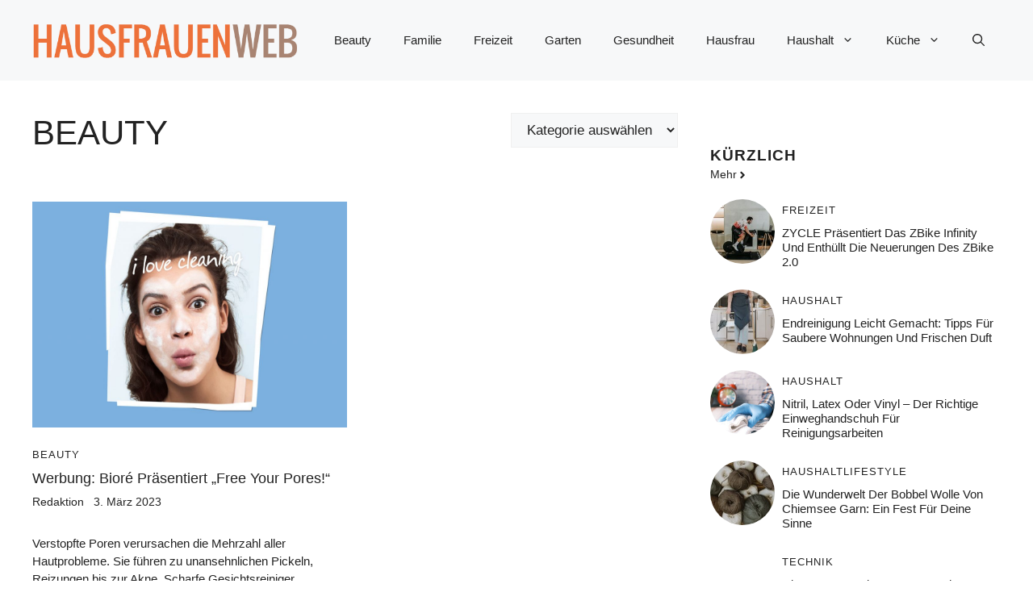

--- FILE ---
content_type: text/html; charset=UTF-8
request_url: https://www.hausfrauenweb.de/schlagwort/gesucht/
body_size: 12477
content:
<!DOCTYPE html>
<html lang="de">
<head>
	<meta charset="UTF-8">
	<meta name='robots' content='index, follow, max-image-preview:large, max-snippet:-1, max-video-preview:-1' />
	<style>img:is([sizes="auto" i], [sizes^="auto," i]) { contain-intrinsic-size: 3000px 1500px }</style>
	<meta name="viewport" content="width=device-width, initial-scale=1">
	<!-- This site is optimized with the Yoast SEO plugin v26.7 - https://yoast.com/wordpress/plugins/seo/ -->
	<title>Gesucht Archive - hausfrauenweb.de</title>
	<link rel="canonical" href="https://www.hausfrauenweb.de/schlagwort/gesucht/" />
	<meta property="og:locale" content="de_DE" />
	<meta property="og:type" content="article" />
	<meta property="og:title" content="Gesucht Archive - hausfrauenweb.de" />
	<meta property="og:url" content="https://www.hausfrauenweb.de/schlagwort/gesucht/" />
	<meta property="og:site_name" content="hausfrauenweb.de" />
	<meta name="twitter:card" content="summary_large_image" />
	<script type="application/ld+json" class="yoast-schema-graph">{"@context":"https://schema.org","@graph":[{"@type":"CollectionPage","@id":"https://www.hausfrauenweb.de/schlagwort/gesucht/","url":"https://www.hausfrauenweb.de/schlagwort/gesucht/","name":"Gesucht Archive - hausfrauenweb.de","isPartOf":{"@id":"https://www.hausfrauenweb.de/#website"},"primaryImageOfPage":{"@id":"https://www.hausfrauenweb.de/schlagwort/gesucht/#primaryimage"},"image":{"@id":"https://www.hausfrauenweb.de/schlagwort/gesucht/#primaryimage"},"thumbnailUrl":"https://www.hausfrauenweb.de/wp-content/uploads/7012ccee9a2de5a5f60eede04ac357f3.jpg","breadcrumb":{"@id":"https://www.hausfrauenweb.de/schlagwort/gesucht/#breadcrumb"},"inLanguage":"de"},{"@type":"ImageObject","inLanguage":"de","@id":"https://www.hausfrauenweb.de/schlagwort/gesucht/#primaryimage","url":"https://www.hausfrauenweb.de/wp-content/uploads/7012ccee9a2de5a5f60eede04ac357f3.jpg","contentUrl":"https://www.hausfrauenweb.de/wp-content/uploads/7012ccee9a2de5a5f60eede04ac357f3.jpg","width":1200,"height":800},{"@type":"BreadcrumbList","@id":"https://www.hausfrauenweb.de/schlagwort/gesucht/#breadcrumb","itemListElement":[{"@type":"ListItem","position":1,"name":"Startseite","item":"https://www.hausfrauenweb.de/"},{"@type":"ListItem","position":2,"name":"Gesucht"}]},{"@type":"WebSite","@id":"https://www.hausfrauenweb.de/#website","url":"https://www.hausfrauenweb.de/","name":"hausfrauenweb.de","description":"Die Redaktion von hausfrauenweb.de informiert Sie mit wissenswerten Artikel rund um die Hausfrau. Wir schreiben Beiträge über Haushalt, Familie und vieles mehr.","publisher":{"@id":"https://www.hausfrauenweb.de/#organization"},"potentialAction":[{"@type":"SearchAction","target":{"@type":"EntryPoint","urlTemplate":"https://www.hausfrauenweb.de/?s={search_term_string}"},"query-input":{"@type":"PropertyValueSpecification","valueRequired":true,"valueName":"search_term_string"}}],"inLanguage":"de"},{"@type":"Organization","@id":"https://www.hausfrauenweb.de/#organization","name":"hausfrauenweb.de","url":"https://www.hausfrauenweb.de/","logo":{"@type":"ImageObject","inLanguage":"de","@id":"https://www.hausfrauenweb.de/#/schema/logo/image/","url":"https://www.hausfrauenweb.de/wp-content/uploads/2016/08/cropped-hausfrauenweb-logo-retina.png","contentUrl":"https://www.hausfrauenweb.de/wp-content/uploads/2016/08/cropped-hausfrauenweb-logo-retina.png","width":540,"height":83,"caption":"hausfrauenweb.de"},"image":{"@id":"https://www.hausfrauenweb.de/#/schema/logo/image/"}}]}</script>
	<!-- / Yoast SEO plugin. -->


<link rel="alternate" type="application/rss+xml" title="hausfrauenweb.de &raquo; Feed" href="https://www.hausfrauenweb.de/feed/" />
<link rel="alternate" type="application/rss+xml" title="hausfrauenweb.de &raquo; Kommentar-Feed" href="https://www.hausfrauenweb.de/comments/feed/" />
<link rel="alternate" type="application/rss+xml" title="hausfrauenweb.de &raquo; Gesucht Schlagwort-Feed" href="https://www.hausfrauenweb.de/schlagwort/gesucht/feed/" />
<script>
window._wpemojiSettings = {"baseUrl":"https:\/\/s.w.org\/images\/core\/emoji\/16.0.1\/72x72\/","ext":".png","svgUrl":"https:\/\/s.w.org\/images\/core\/emoji\/16.0.1\/svg\/","svgExt":".svg","source":{"concatemoji":"https:\/\/www.hausfrauenweb.de\/wp-includes\/js\/wp-emoji-release.min.js?ver=6.8.3"}};
/*! This file is auto-generated */
!function(s,n){var o,i,e;function c(e){try{var t={supportTests:e,timestamp:(new Date).valueOf()};sessionStorage.setItem(o,JSON.stringify(t))}catch(e){}}function p(e,t,n){e.clearRect(0,0,e.canvas.width,e.canvas.height),e.fillText(t,0,0);var t=new Uint32Array(e.getImageData(0,0,e.canvas.width,e.canvas.height).data),a=(e.clearRect(0,0,e.canvas.width,e.canvas.height),e.fillText(n,0,0),new Uint32Array(e.getImageData(0,0,e.canvas.width,e.canvas.height).data));return t.every(function(e,t){return e===a[t]})}function u(e,t){e.clearRect(0,0,e.canvas.width,e.canvas.height),e.fillText(t,0,0);for(var n=e.getImageData(16,16,1,1),a=0;a<n.data.length;a++)if(0!==n.data[a])return!1;return!0}function f(e,t,n,a){switch(t){case"flag":return n(e,"\ud83c\udff3\ufe0f\u200d\u26a7\ufe0f","\ud83c\udff3\ufe0f\u200b\u26a7\ufe0f")?!1:!n(e,"\ud83c\udde8\ud83c\uddf6","\ud83c\udde8\u200b\ud83c\uddf6")&&!n(e,"\ud83c\udff4\udb40\udc67\udb40\udc62\udb40\udc65\udb40\udc6e\udb40\udc67\udb40\udc7f","\ud83c\udff4\u200b\udb40\udc67\u200b\udb40\udc62\u200b\udb40\udc65\u200b\udb40\udc6e\u200b\udb40\udc67\u200b\udb40\udc7f");case"emoji":return!a(e,"\ud83e\udedf")}return!1}function g(e,t,n,a){var r="undefined"!=typeof WorkerGlobalScope&&self instanceof WorkerGlobalScope?new OffscreenCanvas(300,150):s.createElement("canvas"),o=r.getContext("2d",{willReadFrequently:!0}),i=(o.textBaseline="top",o.font="600 32px Arial",{});return e.forEach(function(e){i[e]=t(o,e,n,a)}),i}function t(e){var t=s.createElement("script");t.src=e,t.defer=!0,s.head.appendChild(t)}"undefined"!=typeof Promise&&(o="wpEmojiSettingsSupports",i=["flag","emoji"],n.supports={everything:!0,everythingExceptFlag:!0},e=new Promise(function(e){s.addEventListener("DOMContentLoaded",e,{once:!0})}),new Promise(function(t){var n=function(){try{var e=JSON.parse(sessionStorage.getItem(o));if("object"==typeof e&&"number"==typeof e.timestamp&&(new Date).valueOf()<e.timestamp+604800&&"object"==typeof e.supportTests)return e.supportTests}catch(e){}return null}();if(!n){if("undefined"!=typeof Worker&&"undefined"!=typeof OffscreenCanvas&&"undefined"!=typeof URL&&URL.createObjectURL&&"undefined"!=typeof Blob)try{var e="postMessage("+g.toString()+"("+[JSON.stringify(i),f.toString(),p.toString(),u.toString()].join(",")+"));",a=new Blob([e],{type:"text/javascript"}),r=new Worker(URL.createObjectURL(a),{name:"wpTestEmojiSupports"});return void(r.onmessage=function(e){c(n=e.data),r.terminate(),t(n)})}catch(e){}c(n=g(i,f,p,u))}t(n)}).then(function(e){for(var t in e)n.supports[t]=e[t],n.supports.everything=n.supports.everything&&n.supports[t],"flag"!==t&&(n.supports.everythingExceptFlag=n.supports.everythingExceptFlag&&n.supports[t]);n.supports.everythingExceptFlag=n.supports.everythingExceptFlag&&!n.supports.flag,n.DOMReady=!1,n.readyCallback=function(){n.DOMReady=!0}}).then(function(){return e}).then(function(){var e;n.supports.everything||(n.readyCallback(),(e=n.source||{}).concatemoji?t(e.concatemoji):e.wpemoji&&e.twemoji&&(t(e.twemoji),t(e.wpemoji)))}))}((window,document),window._wpemojiSettings);
</script>
<style id='wp-emoji-styles-inline-css'>

	img.wp-smiley, img.emoji {
		display: inline !important;
		border: none !important;
		box-shadow: none !important;
		height: 1em !important;
		width: 1em !important;
		margin: 0 0.07em !important;
		vertical-align: -0.1em !important;
		background: none !important;
		padding: 0 !important;
	}
</style>
<link rel='stylesheet' id='wp-block-library-css' href='https://www.hausfrauenweb.de/wp-includes/css/dist/block-library/style.min.css?ver=6.8.3' media='all' />
<style id='classic-theme-styles-inline-css'>
/*! This file is auto-generated */
.wp-block-button__link{color:#fff;background-color:#32373c;border-radius:9999px;box-shadow:none;text-decoration:none;padding:calc(.667em + 2px) calc(1.333em + 2px);font-size:1.125em}.wp-block-file__button{background:#32373c;color:#fff;text-decoration:none}
</style>
<style id='global-styles-inline-css'>
:root{--wp--preset--aspect-ratio--square: 1;--wp--preset--aspect-ratio--4-3: 4/3;--wp--preset--aspect-ratio--3-4: 3/4;--wp--preset--aspect-ratio--3-2: 3/2;--wp--preset--aspect-ratio--2-3: 2/3;--wp--preset--aspect-ratio--16-9: 16/9;--wp--preset--aspect-ratio--9-16: 9/16;--wp--preset--color--black: #000000;--wp--preset--color--cyan-bluish-gray: #abb8c3;--wp--preset--color--white: #ffffff;--wp--preset--color--pale-pink: #f78da7;--wp--preset--color--vivid-red: #cf2e2e;--wp--preset--color--luminous-vivid-orange: #ff6900;--wp--preset--color--luminous-vivid-amber: #fcb900;--wp--preset--color--light-green-cyan: #7bdcb5;--wp--preset--color--vivid-green-cyan: #00d084;--wp--preset--color--pale-cyan-blue: #8ed1fc;--wp--preset--color--vivid-cyan-blue: #0693e3;--wp--preset--color--vivid-purple: #9b51e0;--wp--preset--color--contrast: var(--contrast);--wp--preset--color--contrast-2: var(--contrast-2);--wp--preset--color--contrast-3: var(--contrast-3);--wp--preset--color--base: var(--base);--wp--preset--color--base-2: var(--base-2);--wp--preset--color--base-3: var(--base-3);--wp--preset--color--accent: var(--accent);--wp--preset--color--accent-2: var(--accent-2);--wp--preset--gradient--vivid-cyan-blue-to-vivid-purple: linear-gradient(135deg,rgba(6,147,227,1) 0%,rgb(155,81,224) 100%);--wp--preset--gradient--light-green-cyan-to-vivid-green-cyan: linear-gradient(135deg,rgb(122,220,180) 0%,rgb(0,208,130) 100%);--wp--preset--gradient--luminous-vivid-amber-to-luminous-vivid-orange: linear-gradient(135deg,rgba(252,185,0,1) 0%,rgba(255,105,0,1) 100%);--wp--preset--gradient--luminous-vivid-orange-to-vivid-red: linear-gradient(135deg,rgba(255,105,0,1) 0%,rgb(207,46,46) 100%);--wp--preset--gradient--very-light-gray-to-cyan-bluish-gray: linear-gradient(135deg,rgb(238,238,238) 0%,rgb(169,184,195) 100%);--wp--preset--gradient--cool-to-warm-spectrum: linear-gradient(135deg,rgb(74,234,220) 0%,rgb(151,120,209) 20%,rgb(207,42,186) 40%,rgb(238,44,130) 60%,rgb(251,105,98) 80%,rgb(254,248,76) 100%);--wp--preset--gradient--blush-light-purple: linear-gradient(135deg,rgb(255,206,236) 0%,rgb(152,150,240) 100%);--wp--preset--gradient--blush-bordeaux: linear-gradient(135deg,rgb(254,205,165) 0%,rgb(254,45,45) 50%,rgb(107,0,62) 100%);--wp--preset--gradient--luminous-dusk: linear-gradient(135deg,rgb(255,203,112) 0%,rgb(199,81,192) 50%,rgb(65,88,208) 100%);--wp--preset--gradient--pale-ocean: linear-gradient(135deg,rgb(255,245,203) 0%,rgb(182,227,212) 50%,rgb(51,167,181) 100%);--wp--preset--gradient--electric-grass: linear-gradient(135deg,rgb(202,248,128) 0%,rgb(113,206,126) 100%);--wp--preset--gradient--midnight: linear-gradient(135deg,rgb(2,3,129) 0%,rgb(40,116,252) 100%);--wp--preset--font-size--small: 13px;--wp--preset--font-size--medium: 20px;--wp--preset--font-size--large: 36px;--wp--preset--font-size--x-large: 42px;--wp--preset--spacing--20: 0.44rem;--wp--preset--spacing--30: 0.67rem;--wp--preset--spacing--40: 1rem;--wp--preset--spacing--50: 1.5rem;--wp--preset--spacing--60: 2.25rem;--wp--preset--spacing--70: 3.38rem;--wp--preset--spacing--80: 5.06rem;--wp--preset--shadow--natural: 6px 6px 9px rgba(0, 0, 0, 0.2);--wp--preset--shadow--deep: 12px 12px 50px rgba(0, 0, 0, 0.4);--wp--preset--shadow--sharp: 6px 6px 0px rgba(0, 0, 0, 0.2);--wp--preset--shadow--outlined: 6px 6px 0px -3px rgba(255, 255, 255, 1), 6px 6px rgba(0, 0, 0, 1);--wp--preset--shadow--crisp: 6px 6px 0px rgba(0, 0, 0, 1);}:where(.is-layout-flex){gap: 0.5em;}:where(.is-layout-grid){gap: 0.5em;}body .is-layout-flex{display: flex;}.is-layout-flex{flex-wrap: wrap;align-items: center;}.is-layout-flex > :is(*, div){margin: 0;}body .is-layout-grid{display: grid;}.is-layout-grid > :is(*, div){margin: 0;}:where(.wp-block-columns.is-layout-flex){gap: 2em;}:where(.wp-block-columns.is-layout-grid){gap: 2em;}:where(.wp-block-post-template.is-layout-flex){gap: 1.25em;}:where(.wp-block-post-template.is-layout-grid){gap: 1.25em;}.has-black-color{color: var(--wp--preset--color--black) !important;}.has-cyan-bluish-gray-color{color: var(--wp--preset--color--cyan-bluish-gray) !important;}.has-white-color{color: var(--wp--preset--color--white) !important;}.has-pale-pink-color{color: var(--wp--preset--color--pale-pink) !important;}.has-vivid-red-color{color: var(--wp--preset--color--vivid-red) !important;}.has-luminous-vivid-orange-color{color: var(--wp--preset--color--luminous-vivid-orange) !important;}.has-luminous-vivid-amber-color{color: var(--wp--preset--color--luminous-vivid-amber) !important;}.has-light-green-cyan-color{color: var(--wp--preset--color--light-green-cyan) !important;}.has-vivid-green-cyan-color{color: var(--wp--preset--color--vivid-green-cyan) !important;}.has-pale-cyan-blue-color{color: var(--wp--preset--color--pale-cyan-blue) !important;}.has-vivid-cyan-blue-color{color: var(--wp--preset--color--vivid-cyan-blue) !important;}.has-vivid-purple-color{color: var(--wp--preset--color--vivid-purple) !important;}.has-black-background-color{background-color: var(--wp--preset--color--black) !important;}.has-cyan-bluish-gray-background-color{background-color: var(--wp--preset--color--cyan-bluish-gray) !important;}.has-white-background-color{background-color: var(--wp--preset--color--white) !important;}.has-pale-pink-background-color{background-color: var(--wp--preset--color--pale-pink) !important;}.has-vivid-red-background-color{background-color: var(--wp--preset--color--vivid-red) !important;}.has-luminous-vivid-orange-background-color{background-color: var(--wp--preset--color--luminous-vivid-orange) !important;}.has-luminous-vivid-amber-background-color{background-color: var(--wp--preset--color--luminous-vivid-amber) !important;}.has-light-green-cyan-background-color{background-color: var(--wp--preset--color--light-green-cyan) !important;}.has-vivid-green-cyan-background-color{background-color: var(--wp--preset--color--vivid-green-cyan) !important;}.has-pale-cyan-blue-background-color{background-color: var(--wp--preset--color--pale-cyan-blue) !important;}.has-vivid-cyan-blue-background-color{background-color: var(--wp--preset--color--vivid-cyan-blue) !important;}.has-vivid-purple-background-color{background-color: var(--wp--preset--color--vivid-purple) !important;}.has-black-border-color{border-color: var(--wp--preset--color--black) !important;}.has-cyan-bluish-gray-border-color{border-color: var(--wp--preset--color--cyan-bluish-gray) !important;}.has-white-border-color{border-color: var(--wp--preset--color--white) !important;}.has-pale-pink-border-color{border-color: var(--wp--preset--color--pale-pink) !important;}.has-vivid-red-border-color{border-color: var(--wp--preset--color--vivid-red) !important;}.has-luminous-vivid-orange-border-color{border-color: var(--wp--preset--color--luminous-vivid-orange) !important;}.has-luminous-vivid-amber-border-color{border-color: var(--wp--preset--color--luminous-vivid-amber) !important;}.has-light-green-cyan-border-color{border-color: var(--wp--preset--color--light-green-cyan) !important;}.has-vivid-green-cyan-border-color{border-color: var(--wp--preset--color--vivid-green-cyan) !important;}.has-pale-cyan-blue-border-color{border-color: var(--wp--preset--color--pale-cyan-blue) !important;}.has-vivid-cyan-blue-border-color{border-color: var(--wp--preset--color--vivid-cyan-blue) !important;}.has-vivid-purple-border-color{border-color: var(--wp--preset--color--vivid-purple) !important;}.has-vivid-cyan-blue-to-vivid-purple-gradient-background{background: var(--wp--preset--gradient--vivid-cyan-blue-to-vivid-purple) !important;}.has-light-green-cyan-to-vivid-green-cyan-gradient-background{background: var(--wp--preset--gradient--light-green-cyan-to-vivid-green-cyan) !important;}.has-luminous-vivid-amber-to-luminous-vivid-orange-gradient-background{background: var(--wp--preset--gradient--luminous-vivid-amber-to-luminous-vivid-orange) !important;}.has-luminous-vivid-orange-to-vivid-red-gradient-background{background: var(--wp--preset--gradient--luminous-vivid-orange-to-vivid-red) !important;}.has-very-light-gray-to-cyan-bluish-gray-gradient-background{background: var(--wp--preset--gradient--very-light-gray-to-cyan-bluish-gray) !important;}.has-cool-to-warm-spectrum-gradient-background{background: var(--wp--preset--gradient--cool-to-warm-spectrum) !important;}.has-blush-light-purple-gradient-background{background: var(--wp--preset--gradient--blush-light-purple) !important;}.has-blush-bordeaux-gradient-background{background: var(--wp--preset--gradient--blush-bordeaux) !important;}.has-luminous-dusk-gradient-background{background: var(--wp--preset--gradient--luminous-dusk) !important;}.has-pale-ocean-gradient-background{background: var(--wp--preset--gradient--pale-ocean) !important;}.has-electric-grass-gradient-background{background: var(--wp--preset--gradient--electric-grass) !important;}.has-midnight-gradient-background{background: var(--wp--preset--gradient--midnight) !important;}.has-small-font-size{font-size: var(--wp--preset--font-size--small) !important;}.has-medium-font-size{font-size: var(--wp--preset--font-size--medium) !important;}.has-large-font-size{font-size: var(--wp--preset--font-size--large) !important;}.has-x-large-font-size{font-size: var(--wp--preset--font-size--x-large) !important;}
:where(.wp-block-post-template.is-layout-flex){gap: 1.25em;}:where(.wp-block-post-template.is-layout-grid){gap: 1.25em;}
:where(.wp-block-columns.is-layout-flex){gap: 2em;}:where(.wp-block-columns.is-layout-grid){gap: 2em;}
:root :where(.wp-block-pullquote){font-size: 1.5em;line-height: 1.6;}
</style>
<link rel='stylesheet' id='adsimple-client-css' href='https://www.hausfrauenweb.de/wp-content/plugins/adsimple-client/assets/frontend/styles/general.css?ver=1.0.17' media='all' />
<link rel='stylesheet' id='generate-style-css' href='https://www.hausfrauenweb.de/wp-content/themes/generatepress/assets/css/main.min.css?ver=3.6.0' media='all' />
<style id='generate-style-inline-css'>
body{background-color:var(--base-3);color:var(--contrast);}a{color:var(--accent);}a:hover, a:focus{text-decoration:underline;}.entry-title a, .site-branding a, a.button, .wp-block-button__link, .main-navigation a{text-decoration:none;}a:hover, a:focus, a:active{color:var(--contrast);}.grid-container{max-width:1280px;}.wp-block-group__inner-container{max-width:1280px;margin-left:auto;margin-right:auto;}.site-header .header-image{width:330px;}:root{--contrast:#222222;--contrast-2:#575760;--contrast-3:#b2b2be;--base:#f0f0f0;--base-2:#f7f8f9;--base-3:#ffffff;--accent:#0C4767;--accent-2:#566E3D;}:root .has-contrast-color{color:var(--contrast);}:root .has-contrast-background-color{background-color:var(--contrast);}:root .has-contrast-2-color{color:var(--contrast-2);}:root .has-contrast-2-background-color{background-color:var(--contrast-2);}:root .has-contrast-3-color{color:var(--contrast-3);}:root .has-contrast-3-background-color{background-color:var(--contrast-3);}:root .has-base-color{color:var(--base);}:root .has-base-background-color{background-color:var(--base);}:root .has-base-2-color{color:var(--base-2);}:root .has-base-2-background-color{background-color:var(--base-2);}:root .has-base-3-color{color:var(--base-3);}:root .has-base-3-background-color{background-color:var(--base-3);}:root .has-accent-color{color:var(--accent);}:root .has-accent-background-color{background-color:var(--accent);}:root .has-accent-2-color{color:var(--accent-2);}:root .has-accent-2-background-color{background-color:var(--accent-2);}.gp-modal:not(.gp-modal--open):not(.gp-modal--transition){display:none;}.gp-modal--transition:not(.gp-modal--open){pointer-events:none;}.gp-modal-overlay:not(.gp-modal-overlay--open):not(.gp-modal--transition){display:none;}.gp-modal__overlay{display:none;position:fixed;top:0;left:0;right:0;bottom:0;background:rgba(0,0,0,0.2);display:flex;justify-content:center;align-items:center;z-index:10000;backdrop-filter:blur(3px);transition:opacity 500ms ease;opacity:0;}.gp-modal--open:not(.gp-modal--transition) .gp-modal__overlay{opacity:1;}.gp-modal__container{max-width:100%;max-height:100vh;transform:scale(0.9);transition:transform 500ms ease;padding:0 10px;}.gp-modal--open:not(.gp-modal--transition) .gp-modal__container{transform:scale(1);}.search-modal-fields{display:flex;}.gp-search-modal .gp-modal__overlay{align-items:flex-start;padding-top:25vh;background:var(--gp-search-modal-overlay-bg-color);}.search-modal-form{width:500px;max-width:100%;background-color:var(--gp-search-modal-bg-color);color:var(--gp-search-modal-text-color);}.search-modal-form .search-field, .search-modal-form .search-field:focus{width:100%;height:60px;background-color:transparent;border:0;appearance:none;color:currentColor;}.search-modal-fields button, .search-modal-fields button:active, .search-modal-fields button:focus, .search-modal-fields button:hover{background-color:transparent;border:0;color:currentColor;width:60px;}body, button, input, select, textarea{font-family:Helvetica;}h2{text-transform:uppercase;font-size:30px;}@media (max-width:768px){h2{font-size:22px;}}h1{text-transform:uppercase;}h3{font-weight:500;text-transform:capitalize;font-size:30px;}h6{font-weight:400;text-transform:uppercase;font-size:13px;letter-spacing:1px;line-height:1em;margin-bottom:13px;}h4{font-weight:600;text-transform:uppercase;font-size:19px;letter-spacing:1px;line-height:1.4em;margin-bottom:0px;}.top-bar{background-color:#636363;color:#ffffff;}.top-bar a{color:#ffffff;}.top-bar a:hover{color:#303030;}.site-header{background-color:var(--base-2);}.main-title a,.main-title a:hover{color:var(--contrast);}.site-description{color:var(--contrast-2);}.main-navigation .main-nav ul li a, .main-navigation .menu-toggle, .main-navigation .menu-bar-items{color:var(--contrast);}.main-navigation .main-nav ul li:not([class*="current-menu-"]):hover > a, .main-navigation .main-nav ul li:not([class*="current-menu-"]):focus > a, .main-navigation .main-nav ul li.sfHover:not([class*="current-menu-"]) > a, .main-navigation .menu-bar-item:hover > a, .main-navigation .menu-bar-item.sfHover > a{color:var(--accent);}button.menu-toggle:hover,button.menu-toggle:focus{color:var(--contrast);}.main-navigation .main-nav ul li[class*="current-menu-"] > a{color:var(--accent);}.navigation-search input[type="search"],.navigation-search input[type="search"]:active, .navigation-search input[type="search"]:focus, .main-navigation .main-nav ul li.search-item.active > a, .main-navigation .menu-bar-items .search-item.active > a{color:var(--accent);}.main-navigation ul ul{background-color:var(--base);}.separate-containers .inside-article, .separate-containers .comments-area, .separate-containers .page-header, .one-container .container, .separate-containers .paging-navigation, .inside-page-header{background-color:var(--base-3);}.entry-title a{color:var(--contrast);}.entry-title a:hover{color:var(--contrast-2);}.entry-meta{color:var(--contrast-2);}.sidebar .widget{background-color:var(--base-3);}.footer-widgets{background-color:var(--base-3);}.site-info{background-color:var(--base-3);}input[type="text"],input[type="email"],input[type="url"],input[type="password"],input[type="search"],input[type="tel"],input[type="number"],textarea,select{color:var(--contrast);background-color:var(--base-2);border-color:var(--base);}input[type="text"]:focus,input[type="email"]:focus,input[type="url"]:focus,input[type="password"]:focus,input[type="search"]:focus,input[type="tel"]:focus,input[type="number"]:focus,textarea:focus,select:focus{color:var(--contrast);background-color:var(--base-2);border-color:var(--contrast-3);}button,html input[type="button"],input[type="reset"],input[type="submit"],a.button,a.wp-block-button__link:not(.has-background){color:#ffffff;background-color:#55555e;}button:hover,html input[type="button"]:hover,input[type="reset"]:hover,input[type="submit"]:hover,a.button:hover,button:focus,html input[type="button"]:focus,input[type="reset"]:focus,input[type="submit"]:focus,a.button:focus,a.wp-block-button__link:not(.has-background):active,a.wp-block-button__link:not(.has-background):focus,a.wp-block-button__link:not(.has-background):hover{color:#ffffff;background-color:#3f4047;}a.generate-back-to-top{background-color:rgba( 0,0,0,0.4 );color:#ffffff;}a.generate-back-to-top:hover,a.generate-back-to-top:focus{background-color:rgba( 0,0,0,0.6 );color:#ffffff;}:root{--gp-search-modal-bg-color:var(--base-3);--gp-search-modal-text-color:var(--contrast);--gp-search-modal-overlay-bg-color:rgba(0,0,0,0.2);}@media (max-width:768px){.main-navigation .menu-bar-item:hover > a, .main-navigation .menu-bar-item.sfHover > a{background:none;color:var(--contrast);}}.nav-below-header .main-navigation .inside-navigation.grid-container, .nav-above-header .main-navigation .inside-navigation.grid-container{padding:0px 20px 0px 20px;}.site-main .wp-block-group__inner-container{padding:40px;}.separate-containers .paging-navigation{padding-top:20px;padding-bottom:20px;}.entry-content .alignwide, body:not(.no-sidebar) .entry-content .alignfull{margin-left:-40px;width:calc(100% + 80px);max-width:calc(100% + 80px);}.rtl .menu-item-has-children .dropdown-menu-toggle{padding-left:20px;}.rtl .main-navigation .main-nav ul li.menu-item-has-children > a{padding-right:20px;}@media (max-width:768px){.separate-containers .inside-article, .separate-containers .comments-area, .separate-containers .page-header, .separate-containers .paging-navigation, .one-container .site-content, .inside-page-header{padding:30px;}.site-main .wp-block-group__inner-container{padding:30px;}.inside-top-bar{padding-right:30px;padding-left:30px;}.inside-header{padding-right:30px;padding-left:30px;}.widget-area .widget{padding-top:30px;padding-right:30px;padding-bottom:30px;padding-left:30px;}.footer-widgets-container{padding-top:30px;padding-right:30px;padding-bottom:30px;padding-left:30px;}.inside-site-info{padding-right:30px;padding-left:30px;}.entry-content .alignwide, body:not(.no-sidebar) .entry-content .alignfull{margin-left:-30px;width:calc(100% + 60px);max-width:calc(100% + 60px);}.one-container .site-main .paging-navigation{margin-bottom:20px;}}/* End cached CSS */.is-right-sidebar{width:30%;}.is-left-sidebar{width:30%;}.site-content .content-area{width:70%;}@media (max-width:768px){.main-navigation .menu-toggle,.sidebar-nav-mobile:not(#sticky-placeholder){display:block;}.main-navigation ul,.gen-sidebar-nav,.main-navigation:not(.slideout-navigation):not(.toggled) .main-nav > ul,.has-inline-mobile-toggle #site-navigation .inside-navigation > *:not(.navigation-search):not(.main-nav){display:none;}.nav-align-right .inside-navigation,.nav-align-center .inside-navigation{justify-content:space-between;}.has-inline-mobile-toggle .mobile-menu-control-wrapper{display:flex;flex-wrap:wrap;}.has-inline-mobile-toggle .inside-header{flex-direction:row;text-align:left;flex-wrap:wrap;}.has-inline-mobile-toggle .header-widget,.has-inline-mobile-toggle #site-navigation{flex-basis:100%;}.nav-float-left .has-inline-mobile-toggle #site-navigation{order:10;}}
.dynamic-author-image-rounded{border-radius:100%;}.dynamic-featured-image, .dynamic-author-image{vertical-align:middle;}.one-container.blog .dynamic-content-template:not(:last-child), .one-container.archive .dynamic-content-template:not(:last-child){padding-bottom:0px;}.dynamic-entry-excerpt > p:last-child{margin-bottom:0px;}
</style>
<style id='generateblocks-inline-css'>
:root{--gb-container-width:1280px;}.gb-container .wp-block-image img{vertical-align:middle;}.gb-grid-wrapper .wp-block-image{margin-bottom:0;}.gb-highlight{background:none;}.gb-shape{line-height:0;}.gb-element-5112bde7{display:flex;justify-content:space-between}.gb-element-42ee7eae{padding-bottom:20px;padding-top:20px}@media (max-width:767px){.gb-element-42ee7eae{padding-top:0px}}.gb-element-7497ba51{align-items:center;column-gap:10px;display:flex;justify-content:center;margin-top:20px;row-gap:10px}.gb-element-66742588{color:var(--contrast);position:sticky;top:0px}.gb-element-66742588 a{color:var(--contrast)}.gb-element-66742588 a:hover{color:var(--accent)}.gb-element-53177b24{align-items:center;column-gap:20px;display:flex;flex-wrap:wrap;margin-bottom:20px;padding-top:40px}.gb-element-888e8a6f{flex-basis:0px;flex-grow:1;flex-shrink:1;text-align:center;width:60%;border-top:3px solid var(--accent-2)}@media (max-width:767px){.gb-element-888e8a6f{width:100%}}.gb-element-45e80d38{background-color:var(--base-2)}.gb-element-892a8100{margin-left:auto;margin-right:auto;max-width:var(--gb-container-width);padding:40px 20px}.gb-element-9cec3d8c{display:flex;justify-content:space-between;padding-left:40px;padding-right:40px}@media (max-width:767px){.gb-element-9cec3d8c{align-items:center;flex-direction:column;justify-content:center;row-gap:10px}}.gb-text-d701c2f0{column-gap:0.4em;display:inline-flex;font-size:13px;position:relative;text-transform:uppercase}.gb-text-4f7cef8f{font-size:18px;margin-bottom:5px;text-transform:capitalize}.gb-text-538a71c5{display:inline-block;font-size:14px;margin-bottom:30px}.gb-text-f3cb4876{display:inline-block;font-size:14px;margin-bottom:30px;padding-left:0.5em}.gb-text-101cddc6{font-size:15px;margin-bottom:0px}.gb-text-d5df42d7{background-color:#ffffff;color:#000000;display:inline-flex;font-size:14px;line-height:1;text-decoration:none;border:1px solid #000;padding:1rem}.gb-text-7163e3dc{background-color:#ffffff;color:#000000;display:inline-flex;font-size:14px;line-height:1;text-decoration:none;border:1px solid #000;padding:1rem}.gb-text-a80f725f{flex-basis:100%}.gb-text-a80f725f .gb-shape svg{color:var(--accent);fill:currentColor}.gb-text-ce62e3df{align-items:center;color:var(--accent-2);display:inline-flex;font-size:14px;justify-content:center;text-align:center;text-decoration:none}.gb-text-ce62e3df:is(:hover,:focus){color:var(--accent-2)}.gb-text-ce62e3df .gb-shape svg{width:1em;height:1em;fill:currentColor}.gb-text-a77f9359{column-gap:0.4em;display:inline-flex;font-size:13px;position:relative;text-transform:uppercase}.gb-text-8558e198{font-size:15px;margin-bottom:5px;text-transform:capitalize}.gb-text-9d58fb85{font-size:12px;font-weight:bold;letter-spacing:0.2em;margin-bottom:0px;margin-right:auto;text-align:left;text-transform:uppercase}@media (max-width:767px){.gb-text-9d58fb85{margin-left:20px;margin-right:20px;text-align:center}}.gb-text-365b0912{align-items:center;display:inline-flex;font-size:12px;font-weight:bold;justify-content:center;letter-spacing:0.2em;margin-right:30px;text-align:center;text-decoration:none;text-transform:uppercase}@media (max-width:767px){.gb-text-365b0912{margin-right:0px}}.gb-text-9782adbf{align-items:center;display:inline-flex;font-size:12px;font-weight:bold;justify-content:center;letter-spacing:0.2em;margin-right:30px;text-align:center;text-decoration:none;text-transform:uppercase}@media (max-width:1024px){.gb-text-9782adbf{margin-right:0px}}@media (max-width:767px){.gb-text-9782adbf{margin-right:0px}}.gb-looper-818872ac{column-gap:20px;display:grid;grid-template-columns:repeat(2,minmax(0,1fr));row-gap:20px}@media (max-width:767px){.gb-looper-818872ac{grid-template-columns:1fr}}.gb-looper-aab2124d{column-gap:20px;display:grid;grid-template-columns:1fr;row-gap:20px}@media (max-width:767px){.gb-looper-aab2124d{grid-template-columns:1fr}}.gb-loop-item-92b9bf74{column-gap:0.5em;grid-template-columns:1fr 2fr}.gb-loop-item-92b9bf74 a{color:var(--contrast)}.gb-loop-item-7b7b3a54{column-gap:0.5em;display:grid;grid-template-columns:80px 3fr}.gb-media-abc2c0dd{display:block;height:280px;margin-bottom:20px;max-width:100%;width:100%}@media (max-width:1024px){.gb-media-abc2c0dd{object-fit:cover}}.gb-media-386d5f6f{display:block;height:80px;max-width:100%;width:80px;border-radius:100%}.gb-query-page-numbers-e575c9e2{align-items:center;column-gap:5px;display:flex;justify-content:center;row-gap:5px}.gb-query-page-numbers-e575c9e2 .page-numbers{background-color:#ffffff;color:#000000;display:inline-flex;text-decoration:none;line-height:1;font-size:14px;border:1px solid #000;padding:1rem}.gb-query-page-numbers-e575c9e2 .page-numbers.current{border-top-width:0;border-right-width:0;border-bottom-width:0;border-left-width:0}.gb-query-page-numbers-e575c9e2 .page-numbers.dots{border-top-width:0;border-right-width:0;border-bottom-width:0;border-left-width:0}
</style>
<link rel="https://api.w.org/" href="https://www.hausfrauenweb.de/wp-json/" /><link rel="alternate" title="JSON" type="application/json" href="https://www.hausfrauenweb.de/wp-json/wp/v2/tags/7901" /><link rel="EditURI" type="application/rsd+xml" title="RSD" href="https://www.hausfrauenweb.de/xmlrpc.php?rsd" />
<meta name="generator" content="WordPress 6.8.3" />
		<style id="wp-custom-css">
			/* GeneratePress Site CSS */  /* End GeneratePress Site CSS */		</style>
		</head>

<body class="archive tag tag-gesucht tag-7901 wp-custom-logo wp-embed-responsive wp-theme-generatepress right-sidebar nav-float-right one-container header-aligned-left dropdown-hover" itemtype="https://schema.org/Blog" itemscope>
	<a class="screen-reader-text skip-link" href="#content" title="Zum Inhalt springen">Zum Inhalt springen</a>		<header class="site-header has-inline-mobile-toggle" id="masthead" aria-label="Website"  itemtype="https://schema.org/WPHeader" itemscope>
			<div class="inside-header grid-container">
				<div class="site-logo">
					<a href="https://www.hausfrauenweb.de/" rel="home">
						<img  class="header-image is-logo-image" alt="hausfrauenweb.de" src="https://www.hausfrauenweb.de/wp-content/uploads/2016/08/cropped-hausfrauenweb-logo-retina.png" width="540" height="83" />
					</a>
				</div>	<nav class="main-navigation mobile-menu-control-wrapper" id="mobile-menu-control-wrapper" aria-label="Mobil-Umschalter">
		<div class="menu-bar-items">	<span class="menu-bar-item">
		<a href="#" role="button" aria-label="Suche öffnen" aria-haspopup="dialog" aria-controls="gp-search" data-gpmodal-trigger="gp-search"><span class="gp-icon icon-search"><svg viewBox="0 0 512 512" aria-hidden="true" xmlns="http://www.w3.org/2000/svg" width="1em" height="1em"><path fill-rule="evenodd" clip-rule="evenodd" d="M208 48c-88.366 0-160 71.634-160 160s71.634 160 160 160 160-71.634 160-160S296.366 48 208 48zM0 208C0 93.125 93.125 0 208 0s208 93.125 208 208c0 48.741-16.765 93.566-44.843 129.024l133.826 134.018c9.366 9.379 9.355 24.575-.025 33.941-9.379 9.366-24.575 9.355-33.941-.025L337.238 370.987C301.747 399.167 256.839 416 208 416 93.125 416 0 322.875 0 208z" /></svg><svg viewBox="0 0 512 512" aria-hidden="true" xmlns="http://www.w3.org/2000/svg" width="1em" height="1em"><path d="M71.029 71.029c9.373-9.372 24.569-9.372 33.942 0L256 222.059l151.029-151.03c9.373-9.372 24.569-9.372 33.942 0 9.372 9.373 9.372 24.569 0 33.942L289.941 256l151.03 151.029c9.372 9.373 9.372 24.569 0 33.942-9.373 9.372-24.569 9.372-33.942 0L256 289.941l-151.029 151.03c-9.373 9.372-24.569 9.372-33.942 0-9.372-9.373-9.372-24.569 0-33.942L222.059 256 71.029 104.971c-9.372-9.373-9.372-24.569 0-33.942z" /></svg></span></a>
	</span>
	</div>		<button data-nav="site-navigation" class="menu-toggle" aria-controls="primary-menu" aria-expanded="false">
			<span class="gp-icon icon-menu-bars"><svg viewBox="0 0 512 512" aria-hidden="true" xmlns="http://www.w3.org/2000/svg" width="1em" height="1em"><path d="M0 96c0-13.255 10.745-24 24-24h464c13.255 0 24 10.745 24 24s-10.745 24-24 24H24c-13.255 0-24-10.745-24-24zm0 160c0-13.255 10.745-24 24-24h464c13.255 0 24 10.745 24 24s-10.745 24-24 24H24c-13.255 0-24-10.745-24-24zm0 160c0-13.255 10.745-24 24-24h464c13.255 0 24 10.745 24 24s-10.745 24-24 24H24c-13.255 0-24-10.745-24-24z" /></svg><svg viewBox="0 0 512 512" aria-hidden="true" xmlns="http://www.w3.org/2000/svg" width="1em" height="1em"><path d="M71.029 71.029c9.373-9.372 24.569-9.372 33.942 0L256 222.059l151.029-151.03c9.373-9.372 24.569-9.372 33.942 0 9.372 9.373 9.372 24.569 0 33.942L289.941 256l151.03 151.029c9.372 9.373 9.372 24.569 0 33.942-9.373 9.372-24.569 9.372-33.942 0L256 289.941l-151.029 151.03c-9.373 9.372-24.569 9.372-33.942 0-9.372-9.373-9.372-24.569 0-33.942L222.059 256 71.029 104.971c-9.372-9.373-9.372-24.569 0-33.942z" /></svg></span><span class="screen-reader-text">Menü</span>		</button>
	</nav>
			<nav class="main-navigation has-menu-bar-items sub-menu-right" id="site-navigation" aria-label="Primär"  itemtype="https://schema.org/SiteNavigationElement" itemscope>
			<div class="inside-navigation grid-container">
								<button class="menu-toggle" aria-controls="primary-menu" aria-expanded="false">
					<span class="gp-icon icon-menu-bars"><svg viewBox="0 0 512 512" aria-hidden="true" xmlns="http://www.w3.org/2000/svg" width="1em" height="1em"><path d="M0 96c0-13.255 10.745-24 24-24h464c13.255 0 24 10.745 24 24s-10.745 24-24 24H24c-13.255 0-24-10.745-24-24zm0 160c0-13.255 10.745-24 24-24h464c13.255 0 24 10.745 24 24s-10.745 24-24 24H24c-13.255 0-24-10.745-24-24zm0 160c0-13.255 10.745-24 24-24h464c13.255 0 24 10.745 24 24s-10.745 24-24 24H24c-13.255 0-24-10.745-24-24z" /></svg><svg viewBox="0 0 512 512" aria-hidden="true" xmlns="http://www.w3.org/2000/svg" width="1em" height="1em"><path d="M71.029 71.029c9.373-9.372 24.569-9.372 33.942 0L256 222.059l151.029-151.03c9.373-9.372 24.569-9.372 33.942 0 9.372 9.373 9.372 24.569 0 33.942L289.941 256l151.03 151.029c9.372 9.373 9.372 24.569 0 33.942-9.373 9.372-24.569 9.372-33.942 0L256 289.941l-151.029 151.03c-9.373 9.372-24.569 9.372-33.942 0-9.372-9.373-9.372-24.569 0-33.942L222.059 256 71.029 104.971c-9.372-9.373-9.372-24.569 0-33.942z" /></svg></span><span class="mobile-menu">Menü</span>				</button>
				<div id="primary-menu" class="main-nav"><ul id="menu-primary" class=" menu sf-menu"><li id="menu-item-296081" class="menu-item menu-item-type-taxonomy menu-item-object-category menu-item-296081"><a href="https://www.hausfrauenweb.de/kategorie/beauty/">Beauty</a></li>
<li id="menu-item-296083" class="menu-item menu-item-type-taxonomy menu-item-object-category menu-item-296083"><a href="https://www.hausfrauenweb.de/kategorie/familie/">Familie</a></li>
<li id="menu-item-296084" class="menu-item menu-item-type-taxonomy menu-item-object-category menu-item-296084"><a href="https://www.hausfrauenweb.de/kategorie/freizeit/">Freizeit</a></li>
<li id="menu-item-296085" class="menu-item menu-item-type-taxonomy menu-item-object-category menu-item-296085"><a href="https://www.hausfrauenweb.de/kategorie/garten/">Garten</a></li>
<li id="menu-item-296086" class="menu-item menu-item-type-taxonomy menu-item-object-category menu-item-296086"><a href="https://www.hausfrauenweb.de/kategorie/gesundheit/">Gesundheit</a></li>
<li id="menu-item-296087" class="menu-item menu-item-type-taxonomy menu-item-object-category menu-item-296087"><a href="https://www.hausfrauenweb.de/kategorie/hausfrau/">Hausfrau</a></li>
<li id="menu-item-296088" class="menu-item menu-item-type-taxonomy menu-item-object-category menu-item-has-children menu-item-296088"><a href="https://www.hausfrauenweb.de/kategorie/haushalt/">Haushalt<span role="presentation" class="dropdown-menu-toggle"><span class="gp-icon icon-arrow"><svg viewBox="0 0 330 512" aria-hidden="true" xmlns="http://www.w3.org/2000/svg" width="1em" height="1em"><path d="M305.913 197.085c0 2.266-1.133 4.815-2.833 6.514L171.087 335.593c-1.7 1.7-4.249 2.832-6.515 2.832s-4.815-1.133-6.515-2.832L26.064 203.599c-1.7-1.7-2.832-4.248-2.832-6.514s1.132-4.816 2.832-6.515l14.162-14.163c1.7-1.699 3.966-2.832 6.515-2.832 2.266 0 4.815 1.133 6.515 2.832l111.316 111.317 111.316-111.317c1.7-1.699 4.249-2.832 6.515-2.832s4.815 1.133 6.515 2.832l14.162 14.163c1.7 1.7 2.833 4.249 2.833 6.515z" /></svg></span></span></a>
<ul class="sub-menu">
	<li id="menu-item-296089" class="menu-item menu-item-type-taxonomy menu-item-object-category menu-item-296089"><a href="https://www.hausfrauenweb.de/kategorie/haushaltstipps/">Haushaltstipps</a></li>
</ul>
</li>
<li id="menu-item-296091" class="menu-item menu-item-type-taxonomy menu-item-object-category menu-item-has-children menu-item-296091"><a href="https://www.hausfrauenweb.de/kategorie/kueche/">Küche<span role="presentation" class="dropdown-menu-toggle"><span class="gp-icon icon-arrow"><svg viewBox="0 0 330 512" aria-hidden="true" xmlns="http://www.w3.org/2000/svg" width="1em" height="1em"><path d="M305.913 197.085c0 2.266-1.133 4.815-2.833 6.514L171.087 335.593c-1.7 1.7-4.249 2.832-6.515 2.832s-4.815-1.133-6.515-2.832L26.064 203.599c-1.7-1.7-2.832-4.248-2.832-6.514s1.132-4.816 2.832-6.515l14.162-14.163c1.7-1.699 3.966-2.832 6.515-2.832 2.266 0 4.815 1.133 6.515 2.832l111.316 111.317 111.316-111.317c1.7-1.699 4.249-2.832 6.515-2.832s4.815 1.133 6.515 2.832l14.162 14.163c1.7 1.7 2.833 4.249 2.833 6.515z" /></svg></span></span></a>
<ul class="sub-menu">
	<li id="menu-item-296090" class="menu-item menu-item-type-taxonomy menu-item-object-category menu-item-296090"><a href="https://www.hausfrauenweb.de/kategorie/kochen/">Kochen</a></li>
	<li id="menu-item-296082" class="menu-item menu-item-type-taxonomy menu-item-object-category menu-item-296082"><a href="https://www.hausfrauenweb.de/kategorie/ernahrung/">Ernährung</a></li>
</ul>
</li>
</ul></div><div class="menu-bar-items">	<span class="menu-bar-item">
		<a href="#" role="button" aria-label="Suche öffnen" aria-haspopup="dialog" aria-controls="gp-search" data-gpmodal-trigger="gp-search"><span class="gp-icon icon-search"><svg viewBox="0 0 512 512" aria-hidden="true" xmlns="http://www.w3.org/2000/svg" width="1em" height="1em"><path fill-rule="evenodd" clip-rule="evenodd" d="M208 48c-88.366 0-160 71.634-160 160s71.634 160 160 160 160-71.634 160-160S296.366 48 208 48zM0 208C0 93.125 93.125 0 208 0s208 93.125 208 208c0 48.741-16.765 93.566-44.843 129.024l133.826 134.018c9.366 9.379 9.355 24.575-.025 33.941-9.379 9.366-24.575 9.355-33.941-.025L337.238 370.987C301.747 399.167 256.839 416 208 416 93.125 416 0 322.875 0 208z" /></svg><svg viewBox="0 0 512 512" aria-hidden="true" xmlns="http://www.w3.org/2000/svg" width="1em" height="1em"><path d="M71.029 71.029c9.373-9.372 24.569-9.372 33.942 0L256 222.059l151.029-151.03c9.373-9.372 24.569-9.372 33.942 0 9.372 9.373 9.372 24.569 0 33.942L289.941 256l151.03 151.029c9.372 9.373 9.372 24.569 0 33.942-9.373 9.372-24.569 9.372-33.942 0L256 289.941l-151.029 151.03c-9.373 9.372-24.569 9.372-33.942 0-9.372-9.373-9.372-24.569 0-33.942L222.059 256 71.029 104.971c-9.372-9.373-9.372-24.569 0-33.942z" /></svg></span></a>
	</span>
	</div>			</div>
		</nav>
					</div>
		</header>
		
	<div class="site grid-container container hfeed" id="page">
				<div class="site-content" id="content">
			
	<div class="content-area" id="primary">
		<main class="site-main" id="main">
			
<div class="gb-element-5112bde7">
<h1 class="gb-text"><span>Beauty</span></h1>


<div class="wp-block-categories-dropdown wp-block-categories"><label class="wp-block-categories__label screen-reader-text" for="wp-block-categories-1">Kategorien</label><select  name='category_name' id='wp-block-categories-1' class='postform'>
	<option value='-1'>Kategorie auswählen</option>
	<option class="level-0" value="allgemein">Allgemein</option>
	<option class="level-0" value="beauty">Beauty</option>
	<option class="level-0" value="elektronik">Elektronik</option>
	<option class="level-0" value="ernahrung">Ernährung</option>
	<option class="level-0" value="familie">Familie</option>
	<option class="level-0" value="freizeit">Freizeit</option>
	<option class="level-0" value="garten">Garten</option>
	<option class="level-0" value="gesundheit">Gesundheit</option>
	<option class="level-0" value="hausfrau">Hausfrau</option>
	<option class="level-0" value="haushalt">Haushalt</option>
	<option class="level-0" value="haushaltstipps">Haushaltstipps</option>
	<option class="level-0" value="kochen">Kochen</option>
	<option class="level-0" value="kueche">Küche</option>
	<option class="level-0" value="lifestyle">Lifestyle</option>
	<option class="level-0" value="shopping">Shopping</option>
	<option class="level-0" value="technik">Technik</option>
	<option class="level-0" value="urlaub">Urlaub</option>
	<option class="level-0" value="wohnen">Wohnen</option>
</select><script>
	
	( function() {
		var dropdown = document.getElementById( 'wp-block-categories-1' );
		function onCatChange() {
			if ( dropdown.options[ dropdown.selectedIndex ].value !== -1 ) {
				location.href = "https://www.hausfrauenweb.de/?" + dropdown.name + '=' + dropdown.options[ dropdown.selectedIndex ].value;
			}
		}
		dropdown.onchange = onCatChange;
	})();
	
	
</script>

</div></div>


<div class="dynamic-term-description"></div>


<div class="gb-element-42ee7eae">
<div><div class="gb-looper-818872ac">
<div class="gb-loop-item gb-loop-item-92b9bf74 post-282488 post type-post status-publish format-standard has-post-thumbnail hentry category-beauty tag-biore tag-gesucht tag-haut tag-reinigung tag-werbung is-loop-template-item">
<div>
<img loading="lazy" decoding="async" width="1024" height="683" data-media-id="282489" class="gb-media-abc2c0dd" src="https://www.hausfrauenweb.de/wp-content/uploads/7012ccee9a2de5a5f60eede04ac357f3-1024x683.jpg" alt="Werbung: Bioré präsentiert „free your pores!“" srcset="https://www.hausfrauenweb.de/wp-content/uploads/7012ccee9a2de5a5f60eede04ac357f3-1024x683.jpg 1024w, https://www.hausfrauenweb.de/wp-content/uploads/7012ccee9a2de5a5f60eede04ac357f3-300x200.jpg 300w, https://www.hausfrauenweb.de/wp-content/uploads/7012ccee9a2de5a5f60eede04ac357f3-768x512.jpg 768w, https://www.hausfrauenweb.de/wp-content/uploads/7012ccee9a2de5a5f60eede04ac357f3-360x240.jpg 360w, https://www.hausfrauenweb.de/wp-content/uploads/7012ccee9a2de5a5f60eede04ac357f3-600x400.jpg 600w, https://www.hausfrauenweb.de/wp-content/uploads/7012ccee9a2de5a5f60eede04ac357f3.jpg 1200w" sizes="auto, (max-width: 1024px) 100vw, 1024px" />
</div>



<div>
<div>
<div>
<h6 class="gb-text gb-text-d701c2f0"><a href="https://www.hausfrauenweb.de/kategorie/beauty/" rel="tag">Beauty</a></h6>



<h3 class="gb-text gb-text-4f7cef8f"><a href="https://www.hausfrauenweb.de/werbung-biore-praesentiert-free-pores-8/">Werbung: Bioré präsentiert &#8222;free your pores!&#8220;</a></h3>



<div class="gb-text gb-text-538a71c5">Redaktion</div>



<div class="gb-text gb-text-f3cb4876">3. März 2023</div>



<p class="gb-text gb-text-101cddc6">Verstopfte Poren verursachen die Mehrzahl aller Hautprobleme. Sie führen zu unansehnlichen Pickeln, Reizungen bis zur Akne. Scharfe Gesichtsreiniger verschlimmern die...</p>
</div>
</div>
</div>
</div>
</div>


<div class="gb-element-7497ba51 gb-query-loop-pagination">



</div>
</div>
</div>
		</main>
	</div>

	<div class="widget-area sidebar is-right-sidebar" id="right-sidebar">
	<div class="inside-right-sidebar">
		
<div class="gb-element-66742588">
<div class="gb-element-53177b24">
<h4 class="gb-text gb-text-a80f725f">Kürzlich</h4>



<div class="gb-element-888e8a6f"></div>



<a class="gb-text-ce62e3df" href="https://www.hausfrauenweb.de/"><span class="gb-text">Mehr</span><span class="gb-shape"><svg aria-hidden="true" role="img" height="1em" width="1em" viewBox="0 0 256 512" xmlns="http://www.w3.org/2000/svg"><path fill="currentColor" d="M224.3 273l-136 136c-9.4 9.4-24.6 9.4-33.9 0l-22.6-22.6c-9.4-9.4-9.4-24.6 0-33.9l96.4-96.4-96.4-96.4c-9.4-9.4-9.4-24.6 0-33.9L54.3 103c9.4-9.4 24.6-9.4 33.9 0l136 136c9.5 9.4 9.5 24.6.1 34z"></path></svg></span></a>
</div>



<div><div class="gb-looper-aab2124d">
<div class="gb-loop-item gb-loop-item-7b7b3a54 post-296121 post type-post status-publish format-standard has-post-thumbnail hentry category-freizeit tag-fahrrad tag-indoor-cycling tag-pedalieren tag-radfahren is-loop-template-item">
<div>
<img loading="lazy" decoding="async" width="150" height="150" data-media-id="296122" class="gb-media-386d5f6f" src="https://www.hausfrauenweb.de/wp-content/uploads/ddcdd4b4e081b60213c419214fd150d8-150x150.jpg" alt="ZYCLE präsentiert das ZBike Infinity und enthüllt die Neuerungen des ZBike 2.0"/>
</div>



<div>
<h6 class="gb-text gb-text-a77f9359"><a href="https://www.hausfrauenweb.de/kategorie/freizeit/" rel="tag">Freizeit</a></h6>



<h2 class="gb-text gb-text-8558e198"><a href="https://www.hausfrauenweb.de/zycle-praesentiert-das-zbike-infinity-und-enthuellt-die-neuerungen-des-zbike-2-0/">ZYCLE präsentiert das ZBike Infinity und enthüllt die Neuerungen des ZBike 2.0</a></h2>
</div>
</div>

<div class="gb-loop-item gb-loop-item-7b7b3a54 post-296058 post type-post status-publish format-standard has-post-thumbnail hentry category-haushalt tag-haushalt tag-reinigung tag-tipps is-loop-template-item">
<div>
<img loading="lazy" decoding="async" width="150" height="150" data-media-id="296061" class="gb-media-386d5f6f" src="https://www.hausfrauenweb.de/wp-content/uploads/b8d51faada9433470655cd552200c608-150x150.jpg" alt="Endreinigung leicht gemacht: Tipps für saubere Wohnungen und frischen Duft" srcset="https://www.hausfrauenweb.de/wp-content/uploads/b8d51faada9433470655cd552200c608-150x150.jpg 150w, https://www.hausfrauenweb.de/wp-content/uploads/b8d51faada9433470655cd552200c608-125x125.jpg 125w" sizes="auto, (max-width: 150px) 100vw, 150px" />
</div>



<div>
<h6 class="gb-text gb-text-a77f9359"><a href="https://www.hausfrauenweb.de/kategorie/haushalt/" rel="tag">Haushalt</a></h6>



<h2 class="gb-text gb-text-8558e198"><a href="https://www.hausfrauenweb.de/endreinigung-leicht-gemacht-tipps-fuer-saubere-wohnungen-und-frischen-duft/">Endreinigung leicht gemacht: Tipps für saubere Wohnungen und frischen Duft</a></h2>
</div>
</div>

<div class="gb-loop-item gb-loop-item-7b7b3a54 post-296046 post type-post status-publish format-standard has-post-thumbnail hentry category-haushalt tag-reinigung is-loop-template-item">
<div>
<img loading="lazy" decoding="async" width="150" height="150" data-media-id="296047" class="gb-media-386d5f6f" src="https://www.hausfrauenweb.de/wp-content/uploads/98c34389acda097dec5b167062067345-150x150.jpeg" alt="Nitril, Latex oder Vinyl – Der richtige Einweghandschuh für Reinigungsarbeiten" srcset="https://www.hausfrauenweb.de/wp-content/uploads/98c34389acda097dec5b167062067345-150x150.jpeg 150w, https://www.hausfrauenweb.de/wp-content/uploads/98c34389acda097dec5b167062067345-125x125.jpeg 125w" sizes="auto, (max-width: 150px) 100vw, 150px" />
</div>



<div>
<h6 class="gb-text gb-text-a77f9359"><a href="https://www.hausfrauenweb.de/kategorie/haushalt/" rel="tag">Haushalt</a></h6>



<h2 class="gb-text gb-text-8558e198"><a href="https://www.hausfrauenweb.de/nitril-latex-oder-vinyl-der-richtige-einweghandschuh-fuer-reinigungsarbeiten/">Nitril, Latex oder Vinyl &#8211; Der richtige Einweghandschuh für Reinigungsarbeiten</a></h2>
</div>
</div>

<div class="gb-loop-item gb-loop-item-7b7b3a54 post-296044 post type-post status-publish format-standard has-post-thumbnail hentry category-haushalt category-lifestyle tag-freizeit tag-hobby is-loop-template-item">
<div>
<img loading="lazy" decoding="async" width="150" height="150" data-media-id="296045" class="gb-media-386d5f6f" src="https://www.hausfrauenweb.de/wp-content/uploads/d77b73dc52370d7b7847d8d9fa1fdc02-150x150.jpg" alt="Die Wunderwelt der Bobbel Wolle von Chiemsee Garn: Ein Fest für Deine Sinne" srcset="https://www.hausfrauenweb.de/wp-content/uploads/d77b73dc52370d7b7847d8d9fa1fdc02-150x150.jpg 150w, https://www.hausfrauenweb.de/wp-content/uploads/d77b73dc52370d7b7847d8d9fa1fdc02-125x125.jpg 125w" sizes="auto, (max-width: 150px) 100vw, 150px" />
</div>



<div>
<h6 class="gb-text gb-text-a77f9359"><a href="https://www.hausfrauenweb.de/kategorie/haushalt/" rel="tag">Haushalt</a><a href="https://www.hausfrauenweb.de/kategorie/lifestyle/" rel="tag">Lifestyle</a></h6>



<h2 class="gb-text gb-text-8558e198"><a href="https://www.hausfrauenweb.de/die-wunderwelt-der-bobbel-wolle-von-chiemsee-garn-ein-fest-fuer-deine-sinne/">Die Wunderwelt der Bobbel Wolle von Chiemsee Garn: Ein Fest für Deine Sinne</a></h2>
</div>
</div>

<div class="gb-loop-item gb-loop-item-7b7b3a54 post-520 post type-post status-publish format-standard has-post-thumbnail hentry category-technik tag-apps tag-gratis-apps tag-iphone tag-slider is-loop-template-item">
<div></div>



<div>
<h6 class="gb-text gb-text-a77f9359"><a href="https://www.hausfrauenweb.de/kategorie/technik/" rel="tag">Technik</a></h6>



<h2 class="gb-text gb-text-8558e198"><a href="https://www.hausfrauenweb.de/besten-gratis-apps-iphone/">Die besten Gratis-Apps fürs iPhone</a></h2>
</div>
</div>
</div></div>
</div>
	</div>
</div>

	</div>
</div>


<div class="site-footer">
	
<div class="gb-element-45e80d38">
<div class="gb-element-892a8100">
<div class="gb-element-9cec3d8c">
<p class="gb-text gb-text-9d58fb85">© 2026 ADSIMPLE</p>



<a class="gb-text gb-text-365b0912" href="https://www.hausfrauenweb.de/datenschutzerklaerung/">Datenschutzerklärung</a>



<a class="gb-text gb-text-9782adbf" href="https://www.hausfrauenweb.de/impressum/"><strong>impressum</strong></a>
</div>
</div>
</div>



<p></p>
</div>

<script type="speculationrules">
{"prefetch":[{"source":"document","where":{"and":[{"href_matches":"\/*"},{"not":{"href_matches":["\/wp-*.php","\/wp-admin\/*","\/wp-content\/uploads\/*","\/wp-content\/*","\/wp-content\/plugins\/*","\/wp-content\/themes\/generatepress\/*","\/*\\?(.+)"]}},{"not":{"selector_matches":"a[rel~=\"nofollow\"]"}},{"not":{"selector_matches":".no-prefetch, .no-prefetch a"}}]},"eagerness":"conservative"}]}
</script>
<script id="generate-a11y">
!function(){"use strict";if("querySelector"in document&&"addEventListener"in window){var e=document.body;e.addEventListener("pointerdown",(function(){e.classList.add("using-mouse")}),{passive:!0}),e.addEventListener("keydown",(function(){e.classList.remove("using-mouse")}),{passive:!0})}}();
</script>
	<div class="gp-modal gp-search-modal" id="gp-search" role="dialog" aria-modal="true" aria-label="Suchen">
		<div class="gp-modal__overlay" tabindex="-1" data-gpmodal-close>
			<div class="gp-modal__container">
					<form role="search" method="get" class="search-modal-form" action="https://www.hausfrauenweb.de/">
		<label for="search-modal-input" class="screen-reader-text">Suche nach:</label>
		<div class="search-modal-fields">
			<input id="search-modal-input" type="search" class="search-field" placeholder="Suchen …" value="" name="s" />
			<button aria-label="Suchen"><span class="gp-icon icon-search"><svg viewBox="0 0 512 512" aria-hidden="true" xmlns="http://www.w3.org/2000/svg" width="1em" height="1em"><path fill-rule="evenodd" clip-rule="evenodd" d="M208 48c-88.366 0-160 71.634-160 160s71.634 160 160 160 160-71.634 160-160S296.366 48 208 48zM0 208C0 93.125 93.125 0 208 0s208 93.125 208 208c0 48.741-16.765 93.566-44.843 129.024l133.826 134.018c9.366 9.379 9.355 24.575-.025 33.941-9.379 9.366-24.575 9.355-33.941-.025L337.238 370.987C301.747 399.167 256.839 416 208 416 93.125 416 0 322.875 0 208z" /></svg></span></button>
		</div>
			</form>
				</div>
		</div>
	</div>
	<!--[if lte IE 11]>
<script src="https://www.hausfrauenweb.de/wp-content/themes/generatepress/assets/js/classList.min.js?ver=3.6.0" id="generate-classlist-js"></script>
<![endif]-->
<script id="generate-menu-js-before">
var generatepressMenu = {"toggleOpenedSubMenus":true,"openSubMenuLabel":"Untermen\u00fc \u00f6ffnen","closeSubMenuLabel":"Untermen\u00fc schlie\u00dfen"};
</script>
<script src="https://www.hausfrauenweb.de/wp-content/themes/generatepress/assets/js/menu.min.js?ver=3.6.0" id="generate-menu-js"></script>
<script src="https://www.hausfrauenweb.de/wp-content/themes/generatepress/assets/dist/modal.js?ver=3.6.0" id="generate-modal-js"></script>

</body>
</html>
